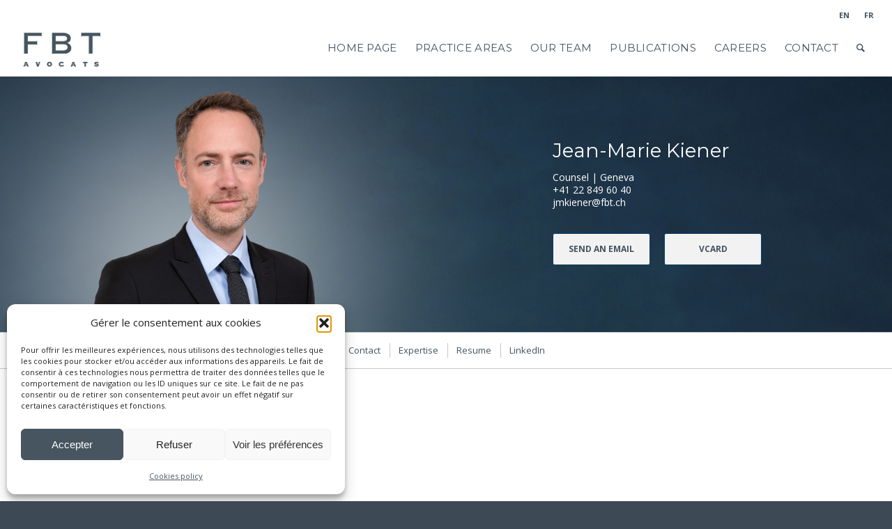

--- FILE ---
content_type: text/html; charset=utf-8
request_url: https://www.google.com/recaptcha/api2/anchor?ar=1&k=6Lf3Cr8UAAAAAACG9_M8jvXVXmueS4U8WcLIszsO&co=aHR0cHM6Ly93d3cuZmJ0LWF2b2NhdHMuY2g6NDQz&hl=en&type=image&v=PoyoqOPhxBO7pBk68S4YbpHZ&theme=light&size=normal&badge=bottomright&anchor-ms=20000&execute-ms=30000&cb=ir2op8ikr5w4
body_size: 49315
content:
<!DOCTYPE HTML><html dir="ltr" lang="en"><head><meta http-equiv="Content-Type" content="text/html; charset=UTF-8">
<meta http-equiv="X-UA-Compatible" content="IE=edge">
<title>reCAPTCHA</title>
<style type="text/css">
/* cyrillic-ext */
@font-face {
  font-family: 'Roboto';
  font-style: normal;
  font-weight: 400;
  font-stretch: 100%;
  src: url(//fonts.gstatic.com/s/roboto/v48/KFO7CnqEu92Fr1ME7kSn66aGLdTylUAMa3GUBHMdazTgWw.woff2) format('woff2');
  unicode-range: U+0460-052F, U+1C80-1C8A, U+20B4, U+2DE0-2DFF, U+A640-A69F, U+FE2E-FE2F;
}
/* cyrillic */
@font-face {
  font-family: 'Roboto';
  font-style: normal;
  font-weight: 400;
  font-stretch: 100%;
  src: url(//fonts.gstatic.com/s/roboto/v48/KFO7CnqEu92Fr1ME7kSn66aGLdTylUAMa3iUBHMdazTgWw.woff2) format('woff2');
  unicode-range: U+0301, U+0400-045F, U+0490-0491, U+04B0-04B1, U+2116;
}
/* greek-ext */
@font-face {
  font-family: 'Roboto';
  font-style: normal;
  font-weight: 400;
  font-stretch: 100%;
  src: url(//fonts.gstatic.com/s/roboto/v48/KFO7CnqEu92Fr1ME7kSn66aGLdTylUAMa3CUBHMdazTgWw.woff2) format('woff2');
  unicode-range: U+1F00-1FFF;
}
/* greek */
@font-face {
  font-family: 'Roboto';
  font-style: normal;
  font-weight: 400;
  font-stretch: 100%;
  src: url(//fonts.gstatic.com/s/roboto/v48/KFO7CnqEu92Fr1ME7kSn66aGLdTylUAMa3-UBHMdazTgWw.woff2) format('woff2');
  unicode-range: U+0370-0377, U+037A-037F, U+0384-038A, U+038C, U+038E-03A1, U+03A3-03FF;
}
/* math */
@font-face {
  font-family: 'Roboto';
  font-style: normal;
  font-weight: 400;
  font-stretch: 100%;
  src: url(//fonts.gstatic.com/s/roboto/v48/KFO7CnqEu92Fr1ME7kSn66aGLdTylUAMawCUBHMdazTgWw.woff2) format('woff2');
  unicode-range: U+0302-0303, U+0305, U+0307-0308, U+0310, U+0312, U+0315, U+031A, U+0326-0327, U+032C, U+032F-0330, U+0332-0333, U+0338, U+033A, U+0346, U+034D, U+0391-03A1, U+03A3-03A9, U+03B1-03C9, U+03D1, U+03D5-03D6, U+03F0-03F1, U+03F4-03F5, U+2016-2017, U+2034-2038, U+203C, U+2040, U+2043, U+2047, U+2050, U+2057, U+205F, U+2070-2071, U+2074-208E, U+2090-209C, U+20D0-20DC, U+20E1, U+20E5-20EF, U+2100-2112, U+2114-2115, U+2117-2121, U+2123-214F, U+2190, U+2192, U+2194-21AE, U+21B0-21E5, U+21F1-21F2, U+21F4-2211, U+2213-2214, U+2216-22FF, U+2308-230B, U+2310, U+2319, U+231C-2321, U+2336-237A, U+237C, U+2395, U+239B-23B7, U+23D0, U+23DC-23E1, U+2474-2475, U+25AF, U+25B3, U+25B7, U+25BD, U+25C1, U+25CA, U+25CC, U+25FB, U+266D-266F, U+27C0-27FF, U+2900-2AFF, U+2B0E-2B11, U+2B30-2B4C, U+2BFE, U+3030, U+FF5B, U+FF5D, U+1D400-1D7FF, U+1EE00-1EEFF;
}
/* symbols */
@font-face {
  font-family: 'Roboto';
  font-style: normal;
  font-weight: 400;
  font-stretch: 100%;
  src: url(//fonts.gstatic.com/s/roboto/v48/KFO7CnqEu92Fr1ME7kSn66aGLdTylUAMaxKUBHMdazTgWw.woff2) format('woff2');
  unicode-range: U+0001-000C, U+000E-001F, U+007F-009F, U+20DD-20E0, U+20E2-20E4, U+2150-218F, U+2190, U+2192, U+2194-2199, U+21AF, U+21E6-21F0, U+21F3, U+2218-2219, U+2299, U+22C4-22C6, U+2300-243F, U+2440-244A, U+2460-24FF, U+25A0-27BF, U+2800-28FF, U+2921-2922, U+2981, U+29BF, U+29EB, U+2B00-2BFF, U+4DC0-4DFF, U+FFF9-FFFB, U+10140-1018E, U+10190-1019C, U+101A0, U+101D0-101FD, U+102E0-102FB, U+10E60-10E7E, U+1D2C0-1D2D3, U+1D2E0-1D37F, U+1F000-1F0FF, U+1F100-1F1AD, U+1F1E6-1F1FF, U+1F30D-1F30F, U+1F315, U+1F31C, U+1F31E, U+1F320-1F32C, U+1F336, U+1F378, U+1F37D, U+1F382, U+1F393-1F39F, U+1F3A7-1F3A8, U+1F3AC-1F3AF, U+1F3C2, U+1F3C4-1F3C6, U+1F3CA-1F3CE, U+1F3D4-1F3E0, U+1F3ED, U+1F3F1-1F3F3, U+1F3F5-1F3F7, U+1F408, U+1F415, U+1F41F, U+1F426, U+1F43F, U+1F441-1F442, U+1F444, U+1F446-1F449, U+1F44C-1F44E, U+1F453, U+1F46A, U+1F47D, U+1F4A3, U+1F4B0, U+1F4B3, U+1F4B9, U+1F4BB, U+1F4BF, U+1F4C8-1F4CB, U+1F4D6, U+1F4DA, U+1F4DF, U+1F4E3-1F4E6, U+1F4EA-1F4ED, U+1F4F7, U+1F4F9-1F4FB, U+1F4FD-1F4FE, U+1F503, U+1F507-1F50B, U+1F50D, U+1F512-1F513, U+1F53E-1F54A, U+1F54F-1F5FA, U+1F610, U+1F650-1F67F, U+1F687, U+1F68D, U+1F691, U+1F694, U+1F698, U+1F6AD, U+1F6B2, U+1F6B9-1F6BA, U+1F6BC, U+1F6C6-1F6CF, U+1F6D3-1F6D7, U+1F6E0-1F6EA, U+1F6F0-1F6F3, U+1F6F7-1F6FC, U+1F700-1F7FF, U+1F800-1F80B, U+1F810-1F847, U+1F850-1F859, U+1F860-1F887, U+1F890-1F8AD, U+1F8B0-1F8BB, U+1F8C0-1F8C1, U+1F900-1F90B, U+1F93B, U+1F946, U+1F984, U+1F996, U+1F9E9, U+1FA00-1FA6F, U+1FA70-1FA7C, U+1FA80-1FA89, U+1FA8F-1FAC6, U+1FACE-1FADC, U+1FADF-1FAE9, U+1FAF0-1FAF8, U+1FB00-1FBFF;
}
/* vietnamese */
@font-face {
  font-family: 'Roboto';
  font-style: normal;
  font-weight: 400;
  font-stretch: 100%;
  src: url(//fonts.gstatic.com/s/roboto/v48/KFO7CnqEu92Fr1ME7kSn66aGLdTylUAMa3OUBHMdazTgWw.woff2) format('woff2');
  unicode-range: U+0102-0103, U+0110-0111, U+0128-0129, U+0168-0169, U+01A0-01A1, U+01AF-01B0, U+0300-0301, U+0303-0304, U+0308-0309, U+0323, U+0329, U+1EA0-1EF9, U+20AB;
}
/* latin-ext */
@font-face {
  font-family: 'Roboto';
  font-style: normal;
  font-weight: 400;
  font-stretch: 100%;
  src: url(//fonts.gstatic.com/s/roboto/v48/KFO7CnqEu92Fr1ME7kSn66aGLdTylUAMa3KUBHMdazTgWw.woff2) format('woff2');
  unicode-range: U+0100-02BA, U+02BD-02C5, U+02C7-02CC, U+02CE-02D7, U+02DD-02FF, U+0304, U+0308, U+0329, U+1D00-1DBF, U+1E00-1E9F, U+1EF2-1EFF, U+2020, U+20A0-20AB, U+20AD-20C0, U+2113, U+2C60-2C7F, U+A720-A7FF;
}
/* latin */
@font-face {
  font-family: 'Roboto';
  font-style: normal;
  font-weight: 400;
  font-stretch: 100%;
  src: url(//fonts.gstatic.com/s/roboto/v48/KFO7CnqEu92Fr1ME7kSn66aGLdTylUAMa3yUBHMdazQ.woff2) format('woff2');
  unicode-range: U+0000-00FF, U+0131, U+0152-0153, U+02BB-02BC, U+02C6, U+02DA, U+02DC, U+0304, U+0308, U+0329, U+2000-206F, U+20AC, U+2122, U+2191, U+2193, U+2212, U+2215, U+FEFF, U+FFFD;
}
/* cyrillic-ext */
@font-face {
  font-family: 'Roboto';
  font-style: normal;
  font-weight: 500;
  font-stretch: 100%;
  src: url(//fonts.gstatic.com/s/roboto/v48/KFO7CnqEu92Fr1ME7kSn66aGLdTylUAMa3GUBHMdazTgWw.woff2) format('woff2');
  unicode-range: U+0460-052F, U+1C80-1C8A, U+20B4, U+2DE0-2DFF, U+A640-A69F, U+FE2E-FE2F;
}
/* cyrillic */
@font-face {
  font-family: 'Roboto';
  font-style: normal;
  font-weight: 500;
  font-stretch: 100%;
  src: url(//fonts.gstatic.com/s/roboto/v48/KFO7CnqEu92Fr1ME7kSn66aGLdTylUAMa3iUBHMdazTgWw.woff2) format('woff2');
  unicode-range: U+0301, U+0400-045F, U+0490-0491, U+04B0-04B1, U+2116;
}
/* greek-ext */
@font-face {
  font-family: 'Roboto';
  font-style: normal;
  font-weight: 500;
  font-stretch: 100%;
  src: url(//fonts.gstatic.com/s/roboto/v48/KFO7CnqEu92Fr1ME7kSn66aGLdTylUAMa3CUBHMdazTgWw.woff2) format('woff2');
  unicode-range: U+1F00-1FFF;
}
/* greek */
@font-face {
  font-family: 'Roboto';
  font-style: normal;
  font-weight: 500;
  font-stretch: 100%;
  src: url(//fonts.gstatic.com/s/roboto/v48/KFO7CnqEu92Fr1ME7kSn66aGLdTylUAMa3-UBHMdazTgWw.woff2) format('woff2');
  unicode-range: U+0370-0377, U+037A-037F, U+0384-038A, U+038C, U+038E-03A1, U+03A3-03FF;
}
/* math */
@font-face {
  font-family: 'Roboto';
  font-style: normal;
  font-weight: 500;
  font-stretch: 100%;
  src: url(//fonts.gstatic.com/s/roboto/v48/KFO7CnqEu92Fr1ME7kSn66aGLdTylUAMawCUBHMdazTgWw.woff2) format('woff2');
  unicode-range: U+0302-0303, U+0305, U+0307-0308, U+0310, U+0312, U+0315, U+031A, U+0326-0327, U+032C, U+032F-0330, U+0332-0333, U+0338, U+033A, U+0346, U+034D, U+0391-03A1, U+03A3-03A9, U+03B1-03C9, U+03D1, U+03D5-03D6, U+03F0-03F1, U+03F4-03F5, U+2016-2017, U+2034-2038, U+203C, U+2040, U+2043, U+2047, U+2050, U+2057, U+205F, U+2070-2071, U+2074-208E, U+2090-209C, U+20D0-20DC, U+20E1, U+20E5-20EF, U+2100-2112, U+2114-2115, U+2117-2121, U+2123-214F, U+2190, U+2192, U+2194-21AE, U+21B0-21E5, U+21F1-21F2, U+21F4-2211, U+2213-2214, U+2216-22FF, U+2308-230B, U+2310, U+2319, U+231C-2321, U+2336-237A, U+237C, U+2395, U+239B-23B7, U+23D0, U+23DC-23E1, U+2474-2475, U+25AF, U+25B3, U+25B7, U+25BD, U+25C1, U+25CA, U+25CC, U+25FB, U+266D-266F, U+27C0-27FF, U+2900-2AFF, U+2B0E-2B11, U+2B30-2B4C, U+2BFE, U+3030, U+FF5B, U+FF5D, U+1D400-1D7FF, U+1EE00-1EEFF;
}
/* symbols */
@font-face {
  font-family: 'Roboto';
  font-style: normal;
  font-weight: 500;
  font-stretch: 100%;
  src: url(//fonts.gstatic.com/s/roboto/v48/KFO7CnqEu92Fr1ME7kSn66aGLdTylUAMaxKUBHMdazTgWw.woff2) format('woff2');
  unicode-range: U+0001-000C, U+000E-001F, U+007F-009F, U+20DD-20E0, U+20E2-20E4, U+2150-218F, U+2190, U+2192, U+2194-2199, U+21AF, U+21E6-21F0, U+21F3, U+2218-2219, U+2299, U+22C4-22C6, U+2300-243F, U+2440-244A, U+2460-24FF, U+25A0-27BF, U+2800-28FF, U+2921-2922, U+2981, U+29BF, U+29EB, U+2B00-2BFF, U+4DC0-4DFF, U+FFF9-FFFB, U+10140-1018E, U+10190-1019C, U+101A0, U+101D0-101FD, U+102E0-102FB, U+10E60-10E7E, U+1D2C0-1D2D3, U+1D2E0-1D37F, U+1F000-1F0FF, U+1F100-1F1AD, U+1F1E6-1F1FF, U+1F30D-1F30F, U+1F315, U+1F31C, U+1F31E, U+1F320-1F32C, U+1F336, U+1F378, U+1F37D, U+1F382, U+1F393-1F39F, U+1F3A7-1F3A8, U+1F3AC-1F3AF, U+1F3C2, U+1F3C4-1F3C6, U+1F3CA-1F3CE, U+1F3D4-1F3E0, U+1F3ED, U+1F3F1-1F3F3, U+1F3F5-1F3F7, U+1F408, U+1F415, U+1F41F, U+1F426, U+1F43F, U+1F441-1F442, U+1F444, U+1F446-1F449, U+1F44C-1F44E, U+1F453, U+1F46A, U+1F47D, U+1F4A3, U+1F4B0, U+1F4B3, U+1F4B9, U+1F4BB, U+1F4BF, U+1F4C8-1F4CB, U+1F4D6, U+1F4DA, U+1F4DF, U+1F4E3-1F4E6, U+1F4EA-1F4ED, U+1F4F7, U+1F4F9-1F4FB, U+1F4FD-1F4FE, U+1F503, U+1F507-1F50B, U+1F50D, U+1F512-1F513, U+1F53E-1F54A, U+1F54F-1F5FA, U+1F610, U+1F650-1F67F, U+1F687, U+1F68D, U+1F691, U+1F694, U+1F698, U+1F6AD, U+1F6B2, U+1F6B9-1F6BA, U+1F6BC, U+1F6C6-1F6CF, U+1F6D3-1F6D7, U+1F6E0-1F6EA, U+1F6F0-1F6F3, U+1F6F7-1F6FC, U+1F700-1F7FF, U+1F800-1F80B, U+1F810-1F847, U+1F850-1F859, U+1F860-1F887, U+1F890-1F8AD, U+1F8B0-1F8BB, U+1F8C0-1F8C1, U+1F900-1F90B, U+1F93B, U+1F946, U+1F984, U+1F996, U+1F9E9, U+1FA00-1FA6F, U+1FA70-1FA7C, U+1FA80-1FA89, U+1FA8F-1FAC6, U+1FACE-1FADC, U+1FADF-1FAE9, U+1FAF0-1FAF8, U+1FB00-1FBFF;
}
/* vietnamese */
@font-face {
  font-family: 'Roboto';
  font-style: normal;
  font-weight: 500;
  font-stretch: 100%;
  src: url(//fonts.gstatic.com/s/roboto/v48/KFO7CnqEu92Fr1ME7kSn66aGLdTylUAMa3OUBHMdazTgWw.woff2) format('woff2');
  unicode-range: U+0102-0103, U+0110-0111, U+0128-0129, U+0168-0169, U+01A0-01A1, U+01AF-01B0, U+0300-0301, U+0303-0304, U+0308-0309, U+0323, U+0329, U+1EA0-1EF9, U+20AB;
}
/* latin-ext */
@font-face {
  font-family: 'Roboto';
  font-style: normal;
  font-weight: 500;
  font-stretch: 100%;
  src: url(//fonts.gstatic.com/s/roboto/v48/KFO7CnqEu92Fr1ME7kSn66aGLdTylUAMa3KUBHMdazTgWw.woff2) format('woff2');
  unicode-range: U+0100-02BA, U+02BD-02C5, U+02C7-02CC, U+02CE-02D7, U+02DD-02FF, U+0304, U+0308, U+0329, U+1D00-1DBF, U+1E00-1E9F, U+1EF2-1EFF, U+2020, U+20A0-20AB, U+20AD-20C0, U+2113, U+2C60-2C7F, U+A720-A7FF;
}
/* latin */
@font-face {
  font-family: 'Roboto';
  font-style: normal;
  font-weight: 500;
  font-stretch: 100%;
  src: url(//fonts.gstatic.com/s/roboto/v48/KFO7CnqEu92Fr1ME7kSn66aGLdTylUAMa3yUBHMdazQ.woff2) format('woff2');
  unicode-range: U+0000-00FF, U+0131, U+0152-0153, U+02BB-02BC, U+02C6, U+02DA, U+02DC, U+0304, U+0308, U+0329, U+2000-206F, U+20AC, U+2122, U+2191, U+2193, U+2212, U+2215, U+FEFF, U+FFFD;
}
/* cyrillic-ext */
@font-face {
  font-family: 'Roboto';
  font-style: normal;
  font-weight: 900;
  font-stretch: 100%;
  src: url(//fonts.gstatic.com/s/roboto/v48/KFO7CnqEu92Fr1ME7kSn66aGLdTylUAMa3GUBHMdazTgWw.woff2) format('woff2');
  unicode-range: U+0460-052F, U+1C80-1C8A, U+20B4, U+2DE0-2DFF, U+A640-A69F, U+FE2E-FE2F;
}
/* cyrillic */
@font-face {
  font-family: 'Roboto';
  font-style: normal;
  font-weight: 900;
  font-stretch: 100%;
  src: url(//fonts.gstatic.com/s/roboto/v48/KFO7CnqEu92Fr1ME7kSn66aGLdTylUAMa3iUBHMdazTgWw.woff2) format('woff2');
  unicode-range: U+0301, U+0400-045F, U+0490-0491, U+04B0-04B1, U+2116;
}
/* greek-ext */
@font-face {
  font-family: 'Roboto';
  font-style: normal;
  font-weight: 900;
  font-stretch: 100%;
  src: url(//fonts.gstatic.com/s/roboto/v48/KFO7CnqEu92Fr1ME7kSn66aGLdTylUAMa3CUBHMdazTgWw.woff2) format('woff2');
  unicode-range: U+1F00-1FFF;
}
/* greek */
@font-face {
  font-family: 'Roboto';
  font-style: normal;
  font-weight: 900;
  font-stretch: 100%;
  src: url(//fonts.gstatic.com/s/roboto/v48/KFO7CnqEu92Fr1ME7kSn66aGLdTylUAMa3-UBHMdazTgWw.woff2) format('woff2');
  unicode-range: U+0370-0377, U+037A-037F, U+0384-038A, U+038C, U+038E-03A1, U+03A3-03FF;
}
/* math */
@font-face {
  font-family: 'Roboto';
  font-style: normal;
  font-weight: 900;
  font-stretch: 100%;
  src: url(//fonts.gstatic.com/s/roboto/v48/KFO7CnqEu92Fr1ME7kSn66aGLdTylUAMawCUBHMdazTgWw.woff2) format('woff2');
  unicode-range: U+0302-0303, U+0305, U+0307-0308, U+0310, U+0312, U+0315, U+031A, U+0326-0327, U+032C, U+032F-0330, U+0332-0333, U+0338, U+033A, U+0346, U+034D, U+0391-03A1, U+03A3-03A9, U+03B1-03C9, U+03D1, U+03D5-03D6, U+03F0-03F1, U+03F4-03F5, U+2016-2017, U+2034-2038, U+203C, U+2040, U+2043, U+2047, U+2050, U+2057, U+205F, U+2070-2071, U+2074-208E, U+2090-209C, U+20D0-20DC, U+20E1, U+20E5-20EF, U+2100-2112, U+2114-2115, U+2117-2121, U+2123-214F, U+2190, U+2192, U+2194-21AE, U+21B0-21E5, U+21F1-21F2, U+21F4-2211, U+2213-2214, U+2216-22FF, U+2308-230B, U+2310, U+2319, U+231C-2321, U+2336-237A, U+237C, U+2395, U+239B-23B7, U+23D0, U+23DC-23E1, U+2474-2475, U+25AF, U+25B3, U+25B7, U+25BD, U+25C1, U+25CA, U+25CC, U+25FB, U+266D-266F, U+27C0-27FF, U+2900-2AFF, U+2B0E-2B11, U+2B30-2B4C, U+2BFE, U+3030, U+FF5B, U+FF5D, U+1D400-1D7FF, U+1EE00-1EEFF;
}
/* symbols */
@font-face {
  font-family: 'Roboto';
  font-style: normal;
  font-weight: 900;
  font-stretch: 100%;
  src: url(//fonts.gstatic.com/s/roboto/v48/KFO7CnqEu92Fr1ME7kSn66aGLdTylUAMaxKUBHMdazTgWw.woff2) format('woff2');
  unicode-range: U+0001-000C, U+000E-001F, U+007F-009F, U+20DD-20E0, U+20E2-20E4, U+2150-218F, U+2190, U+2192, U+2194-2199, U+21AF, U+21E6-21F0, U+21F3, U+2218-2219, U+2299, U+22C4-22C6, U+2300-243F, U+2440-244A, U+2460-24FF, U+25A0-27BF, U+2800-28FF, U+2921-2922, U+2981, U+29BF, U+29EB, U+2B00-2BFF, U+4DC0-4DFF, U+FFF9-FFFB, U+10140-1018E, U+10190-1019C, U+101A0, U+101D0-101FD, U+102E0-102FB, U+10E60-10E7E, U+1D2C0-1D2D3, U+1D2E0-1D37F, U+1F000-1F0FF, U+1F100-1F1AD, U+1F1E6-1F1FF, U+1F30D-1F30F, U+1F315, U+1F31C, U+1F31E, U+1F320-1F32C, U+1F336, U+1F378, U+1F37D, U+1F382, U+1F393-1F39F, U+1F3A7-1F3A8, U+1F3AC-1F3AF, U+1F3C2, U+1F3C4-1F3C6, U+1F3CA-1F3CE, U+1F3D4-1F3E0, U+1F3ED, U+1F3F1-1F3F3, U+1F3F5-1F3F7, U+1F408, U+1F415, U+1F41F, U+1F426, U+1F43F, U+1F441-1F442, U+1F444, U+1F446-1F449, U+1F44C-1F44E, U+1F453, U+1F46A, U+1F47D, U+1F4A3, U+1F4B0, U+1F4B3, U+1F4B9, U+1F4BB, U+1F4BF, U+1F4C8-1F4CB, U+1F4D6, U+1F4DA, U+1F4DF, U+1F4E3-1F4E6, U+1F4EA-1F4ED, U+1F4F7, U+1F4F9-1F4FB, U+1F4FD-1F4FE, U+1F503, U+1F507-1F50B, U+1F50D, U+1F512-1F513, U+1F53E-1F54A, U+1F54F-1F5FA, U+1F610, U+1F650-1F67F, U+1F687, U+1F68D, U+1F691, U+1F694, U+1F698, U+1F6AD, U+1F6B2, U+1F6B9-1F6BA, U+1F6BC, U+1F6C6-1F6CF, U+1F6D3-1F6D7, U+1F6E0-1F6EA, U+1F6F0-1F6F3, U+1F6F7-1F6FC, U+1F700-1F7FF, U+1F800-1F80B, U+1F810-1F847, U+1F850-1F859, U+1F860-1F887, U+1F890-1F8AD, U+1F8B0-1F8BB, U+1F8C0-1F8C1, U+1F900-1F90B, U+1F93B, U+1F946, U+1F984, U+1F996, U+1F9E9, U+1FA00-1FA6F, U+1FA70-1FA7C, U+1FA80-1FA89, U+1FA8F-1FAC6, U+1FACE-1FADC, U+1FADF-1FAE9, U+1FAF0-1FAF8, U+1FB00-1FBFF;
}
/* vietnamese */
@font-face {
  font-family: 'Roboto';
  font-style: normal;
  font-weight: 900;
  font-stretch: 100%;
  src: url(//fonts.gstatic.com/s/roboto/v48/KFO7CnqEu92Fr1ME7kSn66aGLdTylUAMa3OUBHMdazTgWw.woff2) format('woff2');
  unicode-range: U+0102-0103, U+0110-0111, U+0128-0129, U+0168-0169, U+01A0-01A1, U+01AF-01B0, U+0300-0301, U+0303-0304, U+0308-0309, U+0323, U+0329, U+1EA0-1EF9, U+20AB;
}
/* latin-ext */
@font-face {
  font-family: 'Roboto';
  font-style: normal;
  font-weight: 900;
  font-stretch: 100%;
  src: url(//fonts.gstatic.com/s/roboto/v48/KFO7CnqEu92Fr1ME7kSn66aGLdTylUAMa3KUBHMdazTgWw.woff2) format('woff2');
  unicode-range: U+0100-02BA, U+02BD-02C5, U+02C7-02CC, U+02CE-02D7, U+02DD-02FF, U+0304, U+0308, U+0329, U+1D00-1DBF, U+1E00-1E9F, U+1EF2-1EFF, U+2020, U+20A0-20AB, U+20AD-20C0, U+2113, U+2C60-2C7F, U+A720-A7FF;
}
/* latin */
@font-face {
  font-family: 'Roboto';
  font-style: normal;
  font-weight: 900;
  font-stretch: 100%;
  src: url(//fonts.gstatic.com/s/roboto/v48/KFO7CnqEu92Fr1ME7kSn66aGLdTylUAMa3yUBHMdazQ.woff2) format('woff2');
  unicode-range: U+0000-00FF, U+0131, U+0152-0153, U+02BB-02BC, U+02C6, U+02DA, U+02DC, U+0304, U+0308, U+0329, U+2000-206F, U+20AC, U+2122, U+2191, U+2193, U+2212, U+2215, U+FEFF, U+FFFD;
}

</style>
<link rel="stylesheet" type="text/css" href="https://www.gstatic.com/recaptcha/releases/PoyoqOPhxBO7pBk68S4YbpHZ/styles__ltr.css">
<script nonce="2OwLwDYCohkk6w7TKG39JQ" type="text/javascript">window['__recaptcha_api'] = 'https://www.google.com/recaptcha/api2/';</script>
<script type="text/javascript" src="https://www.gstatic.com/recaptcha/releases/PoyoqOPhxBO7pBk68S4YbpHZ/recaptcha__en.js" nonce="2OwLwDYCohkk6w7TKG39JQ">
      
    </script></head>
<body><div id="rc-anchor-alert" class="rc-anchor-alert"></div>
<input type="hidden" id="recaptcha-token" value="[base64]">
<script type="text/javascript" nonce="2OwLwDYCohkk6w7TKG39JQ">
      recaptcha.anchor.Main.init("[\x22ainput\x22,[\x22bgdata\x22,\x22\x22,\[base64]/[base64]/[base64]/KE4oMTI0LHYsdi5HKSxMWihsLHYpKTpOKDEyNCx2LGwpLFYpLHYpLFQpKSxGKDE3MSx2KX0scjc9ZnVuY3Rpb24obCl7cmV0dXJuIGx9LEM9ZnVuY3Rpb24obCxWLHYpe04odixsLFYpLFZbYWtdPTI3OTZ9LG49ZnVuY3Rpb24obCxWKXtWLlg9KChWLlg/[base64]/[base64]/[base64]/[base64]/[base64]/[base64]/[base64]/[base64]/[base64]/[base64]/[base64]\\u003d\x22,\[base64]\x22,\x22w4/ChhXDuFIXMsO/wrdfVsO/w6DDtMKpwqttAX0DwobCrsOWbih2VjHCrQQfY8OgYcKcKWJ5w7rDszvDqcK4fcOhSsKnNcOyWsKMJ8OjwodJwpxbIADDgCYZKGnDswHDvgE3wp8uASJXRTU9JRfCvsKxesOPCsKSw7bDoS/CmCbDrMOKwr7DvWxEw4XCkcO7w4QKJMKeZsOBwp/CoDzCnh7DhD8sZMK1YGXDnQ5/OsKYw6kSw49YecK6UTIgw5rClRF1bwo3w4PDhsK/Hy/[base64]/DkcOJw6rDgMKTwrQEwq9ew4pfSsO9wrYnwqLDmMKdw5Imw7XCpcKXUsOpb8OtJMOQKjkuwpgHw7V1LcOBwosCXBvDjMKBFMKOaTLCv8O8wpzDggrCrcK4w58pwoo0wqI4w4bCsxArPsKpT0diDsKxw7xqESY/woPCizXCoyVBw4bDsFfDvVjCqFNVw4cBwrzDs2tvNm7DtEfCgcK5w4txw6NlLMK0w5TDl3DDr8ONwo9hw73Dk8Orw4vCnj7DvsKJw68ERcOKVjPCo8OEw4dnYm9jw5gLaMObwp7CqEzDq8OMw5PCtizCpMO0UWjDsWDChQXCqxpnPsKJacKKSsKUXMK/w7J0QsKMT1FuwrxCI8KOw73DsAkMOEtheWQWw5TDsMKNw5YueMOmBA8aVBxgcsKOM0tSJT9dBSlrwpQ+f8Odw7cgwoHCn8ONwqx0dT5FNcKOw5h1wqnDj8O2TcONecOlw5/CrMKdP1gIwrPCp8KCKsKad8KqwoLCmMOaw4pXSWswSMOIRRtXBUQjw5bCsMKreHZTVnN3C8K9wpxww6l8w5YTwpw/w6PCvFAqBcOsw44dVMOOwoXDmAI4w7/Dl3jCl8Kmd0rCjMO6VTglw5Ruw51Cw5paV8KCVcOnK3rClcO5H8KsdTIVesOBwrY5w7hxL8OsV2opwpXCsnwyCcKJPEvDmnXDsMKdw7nCqkNdbMKgNcK9KDbDrcOSPQXClcObX2HCn8KNSVjDmMKcKw3CrBfDlzvCnQvDnUvDrCEhwoPCmMO/RcKBw5AjwoRSwrLCvMKBMntJISZjwoPDhMKgw4YcwobCgFjCgBESKFrCisKmXgDDt8KsFlzDu8KXa0vDkQfDnsOWBRvCrRnDpMKawpdufMOlPE9pw7RdwovCjcK8w5x2Czsmw6HDrsKlCcOVwprDmMOcw7t3wrgVLRRiIh/DjsKsLT/DqsO1wrPCq1vCiRLCoMKBDcK4wpZzwoPCkVpNIggsw7rChRjDhsKqw5bCpEYKwps/w7loQsOiwrjDgsODFcK1wrl/w6tQw7UnfGNmNhzCln/DsXHCt8OdGMKFXgMiw4lDbcOAcA90w47DgMKjbHDCt8K5Mkt+YsOMf8OjMmLDgkVOw4NHCl7DsQEmTmLCi8K3EsO0wpzCmGMpw7Mcw7M5wpPDghUkwqrDvsO/w45iwrnDssKYwqAjYMO0wrDDjgkvSsKEHsOOLSU1w5hyWyXDq8KrfcKgw7lLUsK7bU/DuXjCncKQwrfCs8KVwpVMBsKNf8Krwr7DhMKMw6xsw7DDoxjCk8KJwokXZnpgPRYswqfCjMK+VcORB8KWZgTCtRTCnsK+w7gnwr4uNMOZSDtvw73CusOwcVgAchrClMKjIE/[base64]/DkMORByFZw4DDqRIRfRfCjcKGwrzCi8O7w5vDisKpw6LDmsOnwrkLbSvCmcK/NmcEMsO4w6giw5jDhMObw57Dm0zCjsKIwqvCpsKNwrlefcOHB2DDn8KOXsKkHsO9w77DoElpw4sPw4AZSsKQVArDtcKow7PDonrDrcOMwozCsMO/[base64]/DrcOqSl8jUQNXwr3Dk2x3JCIYwp9nC8OxwoAjbsKHwrg3w7ogc8OlwoLDl2kzwqHDhlDDnMOwTm/[base64]/DpRnCkF1REHtnwoLDonbCpMOgMxfDh8K4bMK1YcK+V0nCoMKIwpHDk8KgLDzCqmjCr18qw6jCs8KUw6XCm8K/wodpQx/Do8KNwrZoFcO9w6HDjwbDr8OnwpzDr0dxVsOPwq41EMK6wqDCgXtpOnrDkWsGw5nDsMKWw7oBdy/CnF4lw6DCtUpaBEzDpTpwVcK2w7pHJcKARRJfw63CscKAw6PDi8OAw4PDgyjCisO/[base64]/Ciig0wpRaPcOCbMKGTcKrQ8O0Y23CnMO1wqoHcRvDhzY/[base64]/CssORIgEdw5w6w7A4TcOhwqAYb8KHwp3Do2jCtEoxQsKPw73CknxPw5vCiHp+w6xLw68Sw4UjNXnDihrCmWbDpsOIa8OXDsK9w4/DisKWwr8rw5XCtcK5FcO1w4Ffw5gOdjUXfToRwrfCuMKoDSzDlMKff8KOCsOcBXXCnMOWwpzDr3cTdCLDhsKlUcOKw5N8Qi/Ct3lhwofCphPCjXzDlMO2EsOTanbDnCDDvTHDqsODwozCgcO2wo7Crg02wo/DosKxJMOdw4N1WsKmfsKfw7oEDMK9wqF5dcKow7TCiDsoPB/[base64]/wpQ+YybDlMKNKMOawpnChRQCwr1nC2vCjCTCkAkeeMOQaQbDnhvCkVHDscKDXsK8NWTDtMOPGwoXaMKVX1fCscK+ZMOPQcOKwqVORCnDqsKlXcOuGcOkw7fDrMKAwoPCqXXDhlJGDMOHRnPDmMOzwoYiwrXChcKGworCkgg5w6YQw7rCqVnDpypVGXddOsOVw5rDvcO/BcOLTsO3V8O4QAlyfQBFL8K3wqdrcWLDicKDwqPCtFkYw6jDqH0MK8KEaSrDlcOaw6XDuMOiEyttEsOKUUDCrUkbw5nChsOJBcOyw43DoyfCpRLCpU/DvRvCuMKnw6bCoMKTw6MuwqDDgXbDiMKkfyFxw6clwrnDvcOkwoPCmMOdwoVVwprDsMK6dBbCvW/CnnJADcK3csOpB25eGRLDiXUPw7h3wo7Cr1FIwqkWw5YgLgrDrMKzwqvDnMOUa8OEIMOWakPCtg3Ck2/DsMOSCHLCmMOFCXU2w4bCu2bCqMO2wpXDih/[base64]/DhsKwTUXDswBHJsOYwqjCh1PCpsK4wr96BwTCjMOpw5nDgwEVwqXDv0bDncK7w7DClBvCh1LDusKdw7lLLcO0J8Kmw6ZiZ1DCvkkwScOLwp40wrvDq1HDiAfDj8KPwpvDmWjCtsK+wpLDqcKwECVRJsOewp/[base64]/[base64]/CkGXCgMKiLBTDhQrCnsKKWX/Cmwc4X8Kkw5fDpyBvL1DCpcKqwqcNbgxvwoLCigXCkXJPKgY1w5fCqVoNSGcZKjzCvEdEw6PDgVTDmxDDs8K/wqDDqmY+w6hgUcOzw5LDk8KewpfDvG8Iw7VSw7vDmMKZBWpcw5fDuMOowrLDhATCrsO4MAxxwpx5Qy0Uw4nDpD8Aw6BEw7AqRcKnXUcgw7J6JcOYwrAjMMKwwrjDkcKEwpE8w7LCpMOla8Kyw5zDmcO2HcOLXMKbw7sXwpfDpyBKDQjDkBMUOz/[base64]/[base64]/Dm8O0w5HChsKFJwIuwq5Dw58NPMOkUcK0w7/CiMObwpfCiMKKw44IeGLCnllGd2Yfw4knFcKLw40IwqVcwqDCo8KxVsKbWwLCsl/CmUTCgMOqOlpPw7/Dt8O7CnzCo1ICwovDq8KBwrrDp38owpQCXEbCu8OvwrddwoFCwpczwoHCgjTCvsOkRSjDk2YrRzvDmcOEwqrCjsKUQwhnw7zDisKuwqZOw6lAw75/[base64]/[base64]/DlijCuDQpfABoGXPChxnDlifDkQFmHsOJwqJRw6bDjV3CjcKkwqTDrMKoPnvCosKawp4bwqvCjsKrwocLd8Kmf8O3wrzDo8OBwpp8wokpAsK2woXCosOaB8Kjw50YPMKHw4ReaT3DsTLDl8OVTMOMacOcwpDDth8bfsKpS8O/woFnw50Rw4l/[base64]/w4sZwr/CiXhkDsKDw54ww7kKwo3CqkASNiLCj8OrEwMsw4vCosO8w4HClDXDgcKGL0YhOVAgwoR+wpzDqDPCiGsmwpRHVm7CocKpccKsV8O/wqbDkcK7wqvCsCPCg0s5w7nDjsKXwoZVRcKsM27Ch8OeXxrDlQ5Iw7h6wrAuCyPClnE4w4bCscK1w7Bxw795wrzCo1oyd8OQwpt/wrZSwqsuKB3Cil3DlhZAw6PCpsKIw4/CjEQmwqNADwPDtjXDisKrfMO0wr7DkzPCucOJwr4jwroZw45XDnbCilUvbMO7w4oCVmPDk8KUwqhAw5gMFcK3dMKvMSdzwq5Dw51Wwrksw7RSw5JgwpvDs8KOTcKyXsOWwodCR8KiUcKkwrR7wpXDh8OTw5nDtn/DssK5Uy0ccsKWwqDDmMOGBMOdwrPClUFww6EJw7VpwobDv3LDjMOJZcOUbMK/a8OzJMOLDsKlw4jCrXHDmMKcw4HCtBbDrRPDuBTDhzPCpMOFwpFxScOrHsKffcKxwohcwrxzw4Apwpthw5hYw5kyAicfLcKCwpgrw7jCgxIyAAw+w7PCqmQPw7Qnw7hNwqbCs8Okw43CiCNpw5NMPcKtN8KlEsKKP8O/QRjCglF3KTlCwpfCicOpZcOeGgjDk8KIY8OTw4ROwrPCnl/CusOhwr/ClB3Cr8KUwqHDiX/DlWbCq8Omw7XDqcKmFsORP8K+w75pGsKSwpgtw7LCicKeScOKw4LDokJxwq7DhRAQwoNXw7zCilIPwq3DqsKRw54GNMKHR8O/XgLCpABOZm8rGMOHTMK8w7U1Lk/Dkk3CjHXDtcOWwovDlgomwpzDn1/[base64]/DhF/DiRppwodpw6rCoUMcIA9AQcO5WDlWw5fDiHPCgsKtw6t2wq3CgcOdw6XClcKKw68gwozDt0taw6PDnsK/w67CocKpw5TCsRVUwrNOw4fDmsO4wpbDll3CocO/w7tCND0TBWvDo3BIT0nDthfDlztFd8KEwpzDsnHCrW5FPMK5w6hNDMOeEyjCvMKewqkicsOrBinDssOzwq/Dr8KPwqnCrw3Dm0g2bVIawqPDnsO6ScKWbVRFc8Olw7Nlw5/CsMOMwo7DpcKmwp/Dg8KuDljCmXkBwrBSw6PDmcKaQi3CrzpUwpspw4DDisOJw5TCgm06worCjAwkwqFpVUnDj8Kjw4HCvsOXDBx0W3FLwqfCgsOgCFPDvR1ww7fCpWlZw7HDtsO7Ok/[base64]/Ch8Kow4rCrk/CnV3ChsOfaMKLPkk3w5/Cn8Klwog1S0l3wrXCu1nCgcOSbsKLwrtlfBTDkBzCt19NwpsTNBNkwrlcw6/Du8KrPGrCsH/CmsOAYSrDmCLDpsO6wrx4wo7Dq8OLKnvDshE3MHrDtMOnwr3DgsO1wpNHZsOSa8KMw51CKx4JVcOYwrQZw55gM2sLCitJesO4w4xFSw8UZyzCp8O5O8ODwojDlWHDmcK/QWfCtBHCjHRTW8OHw5onw6XCisKjwoR5w4BQwrQwE0QJLmQVC3TCtMK0SsKqQmkWU8O8woUdYMOxw4NMU8KUJwxbwpcYB8Oew5LCh8OATAlywpJOw4XCuD/CucKFw7lmBB7CtsKLw63CsTR1JMKRw7DDpk7DicKgw7Inw4x2YFXCo8Kgw5jDhFbCo8K1DcOzKQ9TwojCpCwcfyI7wo1ewo/CmsOXwoLCv8OBwrPDtErClcKAw5Ahw6lUw6hXGsKbw4/ConPCuhbClh5CH8KlDsKqJCsgw4IUfcOjwoQ2wql5dcKZw5sTw6daQ8OIw4lTO8OYTMObw5kWwrAaMcO/wptldRdxdyNbw4k6eBvDp1FdwobDrl3DocKqfw7CuMOUwo7DnMOPwp0owpp6Cm04GAlVJ8OAw48IRAYuwpReYsKCwqrDoMOQVhvDjcKHw5R9cl3CuhluwopzwoAdEcOdwqPCsxExRsOYw6o0wr/DkCXCucOxP8KAN8KGLmrDuRDCgsOVw63CnA0eRsOXw4XCrMOOE2/[base64]/CtcORccOgw6bDlcKRUsKYwq7CmxwpZMOmwpBOwqs2Ri7Dk3DCp8OLwoDCgsKOw6rDoANWw7/CoDxrw4tiVGlQM8KZMcKPEsORwqnCnMK4wrHCo8KDLkASw49ZEsOwwqvCvVUUa8OJQ8OLXMO6wo3CvsOrw6/Crzk1SMKqa8KlRmwswozCicOTBsKfTMKKZW08w67Cvy0qIBc/wqvCkTPDpcKtwpHDhHHCvcO/fQXCrsKuMMKVwrbDsnhiRcOnB8OZfsO7PsO8w6PCkn/CusKXcFUAwqNLL8OADX8zD8K3FcOXw4HDi8Kfw7/CtcOMCMKmXT5Dw4jDncKQw6pAwr/DoSjCrsOWwoLCpXXCkRTDpnAaw7vDtWVsw5zClz7DsERCwqPDkUfDgsO+VX7CnsKmwqQuKMOzIT0QWMKRwrQ/w4jDisKrwoLCoTcFNcOUw6/DnMKbwohiwr1rdMKDcEfDg07DkMKFwr/ClcKnwpZ3wpHDjFbCuAzCpsKuwoNlaUlkLFrDjF7DmAbCo8KJw5rDl8ODLsOsaMOVwrsiLcKyw5dqw6V7wpxAwps0D8Ktwp3CrjvCh8KWTGYZIsK7wo/[base64]/CiMO+ZMKjwpPCq8Otw5olRhvDncKMf8KSw6p0EcOFw6ocwrXCvMKlJcOBw7VVwqwiecOZKWvCj8Ocw5Jow4LChcOpw7HChsOrTgDDusKHFy3Cl2jDtWDCpsKrw5E8RMO+C0NNDFRWfUpuw63Ct3MXwrLDlWrDscOfwpodw4vClW8uIwvDjEUmMW/CnzNxw7oKGDnCncO7w6jCsy5Twrd+w7rDusOdwprCrVjDt8Orwp0BwrjChsO8aMKCdC4Dw5gvN8KWV8KzEQtufsOrwpHChhvDqltawopLFMOYw53CnsOXwr9bYMOtw4fChXTCu1ovcHQxw5p/PUPCr8KSw7RMdhhVYgspwoQXw4VFJMO3LDllw6Eaw7koSxrDlMO/[base64]/[base64]/CjT/DmhXChsOsByJ0wrdDwq7DrMKnw6zDo0LCp8Ohw4jCqMO/YgnCtCLDuMOOGcK5csOsV8KpZ8Kow43DtsOEw6AffUTDrwXCisOrd8Khw6LCk8OpHWcDXsODw4lZVS0jwoJpKi3CmcKhFcKOwoRQV8K4w7hvw7XDqcKLw7/[base64]/[base64]/KgtUw6g/woDDisOGw6dqKUDDt8OjM8K6I8KbNjkBVS5NE8Orw4UIOhbCiMKtc8K0ZsKrwqPCpcOWwqtoHMKTBcOFGURkTsKNf8KxGcKkw603EcOCwqvDv8OzZXXDkW/CtsKPFsKQwoscw7HCiMONw6XCocKXNm/DvsOWNXPDmMKYw5nCi8KDRVXCvMK0aMO5wrUjw7nClMKbVl/ChHd8XMK1wqvCjCLCp0p3ai3DrsOzSVnClmbCh8OHNjF4NGbDu1jCscK2eRrDmXzDtMKgTsKFwoMNw5DDpMKPwpd+w4nCshdDwoPDoQvCgATDkcOsw608cTTCl8KSw7TCgTXDkMO6KMOrwpcOKcO/GHDCpMKnwpPDtFnDgkRiwoZAE3Ykd08nwp0YwqLCm1h+LMKUw5VifcKUw7/CqsO+wpLCoyAVw7t3w6UJwqxnFRrDiTMPIMKpwprDlQ3Dnj4/OBTCqMO9L8Kdw7bDpUDCvyt9w4MMwrrCpQvDtB/Cu8OhCcOYwrIKOADCscOpEsODQsKzRMKGZMO0E8KYw6zCqkJtwpNoZUcDwqVNwroyNkEoKsKtK8O0w7TDvsK0IHLCnS1FUD7DlEbCvE3DvcKMfsKuCnTDjS8ed8KlwrLCmsKUw7AKCVNJwpRBfwLCvns3wopaw71dwq3CiWDDisO/w53DjlfDg2QZwrvDosK0JsOLGnnCpsKDw5wlw6rClGIODsKrPcK1w4wvw7AVw6QoCcKEF2UdwozCvsKjw6bCmhLDusKCwot5w6UaSD4dwoIQd2N6IsKPwofDvyrCtMKrO8O0woclwo/DnxlnwpjDi8KPwqxJKcOYSMO3wr1rw5XDkMKsGMKSDQAaw4IDwoTCnMONGMOhwoDCocKCwrPCgwQkAMKEw4o+YjxlwoPCoAvDpBrChMKlcGjDpD/[base64]/SMKWwol0VyV8w7cRUlPDo8O+w6rDqcOkFlnCkhbDoXXCvsOEw78BUgXDqsOMwrZ/w6TDjkwIIsK4w7M+IQXDpnhxw6zCtsOjZcORTcKlw7pCb8OqwqDCtMOiw5Z3McKKw57DlFtVUsKdw6PCj27CncOTZyJjJMKDDsKzwohXAMKUw5k1Q15hw71ywpd4w7LDkCDCr8KpOi97wq5Zw49awp0+w6ZbHcKxS8K7FsKFwo48w7YPwr/DpX1Wwpd2w5HCnCbCjB4raBN8w69sM8KXwpzDpMOnwpzDisOjw7dpwpp9wpF2w5c0wpHCvgXCp8OJMMKWZCxpesKtwos9cMOnLDdlYsOQTTPCiBw5wr5vTMKLBk/[base64]/Cml3ChcOeQkrDtl/CtGM7w6XDliofOMKGw4/[base64]/[base64]/w4UEw4cBVjbCp8KVUUjDjDtdwoA4e8KfwrvCucK9w7DDtsOpw6Yqwp0hw43DpsKUOcKpwrnDtE1HTW7CmsOgw7NXw4howr4Pw6zCrzsXHT9PER8QesOhNcOgd8KbwpzCrcKnVcOaw5pswrJgw4saHSnCkTo8fwTCohLCnsOJw5bCoHZvesOVw6HDkcK8ecOxwq/ChhV9w7LCq1Ucw5xLFMKLLmTCh1VGG8O4CsOGX8Kqwq4CwqsOLcOqw5/Cj8KNFQPDvMK7w6DCtMKAw6NHwo0veFM1wpnCu0MpL8OmQ8KRf8Kuw6wRbmXDikgnQn5zwqjCm8Ouw4NqS8KIJgZuGSpjS8OaVFcSO8O1WMOvSnYdT8Oqw6XCo8OowrbCksKLbiXDn8KkwpnCgC8ww6tVwqzCjhvCjlTDiMO3w63CgHQDenRAw4hkfynCvX/Dg3k9BV40TcKENsKgw5TCpEkpbE3CtcK3w5XDnzfDl8KXw6TCrzpAw4RpWMOJIi17QMOjesOew4/CrRXCuHgrB3DCnsKhEWtBZFBHw5LDvsOjO8Oiw6sIw6MlGH15XcKaaMKRw6LCusKpLsKMwr06w7DDoiTDg8OXw5jDuEISwqQCw7LDicOvGzMGRMOaBsKGKMOZwqB7w7ByFCfDmVV+UcKow54AwpPDqTbCnVHDnyLCkMOtwpXCqMOebz03UcO1wrPDt8Olw47DuMOIDF/DiFHDmMOSYsKPw7lRwqDDmcOvwqdEw4Z/Uh8sw7XCvMO+DMOgw4NrwpDDuVXCiwnCksOQw67CssKaesOBwplrwpPDqMO1wp5dwrfDngTDmgnDlEwewo7CqkrCrmVqSsKGGMOZw7NSw53DuMOxQMK6AwVzc8O4w6PDtsO6wo/DjsKRw4rCtcOaOsKeUg7CjU3ClMOswpbCoMOdw7rCkcKOAcOUw5AoFEVSKhrDisOGOcOowpxyw6RAw4fChMKJw7c4wo/Dq8K/fsOqw7Buw5I9OcOifTXCoVfCtX1Kw7bCisK3DynCpXcVLE7CkMKWYMO7wqZbw7PDjsOYCA5wCcOpNlFsYsOuc1fDpC5Lw7jCt09CwpPCkBvCnRU3wp4lwoXDlcO4wrXClC09ZcO/BMKOSiNafBbDoxTChsKHwp3DundNw7HDlsO2LcKFOcKMfcKzwqjDkHjDq8KZw5hJw4E0wrLDtATDvRg6RcOww6LCk8KjwqMuScOLwo3CtsOsPzXDrhjDuz3CgwE5LxfDpMOFwpdeG2HDhHB6NF48woppw7TCsTd1acK/w4N6esOgeBMFw4YPRcK6w6IGwot2P0lBVcOXwphrYErDqMK7V8Kfw799WMOQw5oPLVnDswXCuSHDnDLDjFFww6QKQcO3woNnw5o3ShjCtMO3L8OPw7rDgWbCjx1sw4nCt0vDmG3DvcKnw6fCpysMU1zDrMKJwp9cwpdxJsKUbG/CgsKCw7fDizM1XUTCn8OLwq1WPGXDssK5wrtwwq/DosOsVFJAaMKTw75wwrTDjcOaJsKnw7rCu8KRw5VGQGdnwpLCjDPCvcKZwrPDv8KEBcOJw6/Cnghtw5LCj1UQw53CuWU3wqMtwrLDh1kQwooiw5/CrMO+fgfDhWvCrwvCoiE0w7LDkknDij7Do0rDpMK7wpDCrgU3T8KdwrnDvCVwwrjDrh3CrAzDtcKWWMOYUlvCsMKVw4nDqWPDu0IMwp5DwpvDjMK1CsKKasOXcsOhwrFew6ptwr8SwoALw6/Ds33DlsKhwozDiMKtw4nDnMOww7ZPKjfDvlhxw7YZacOZwq1AVcOQSgZ7wps+wp1twqrDo37DnQXDmX7Dh2gZbh9zNsK8TBDCgsOWwol9MsO3HcOMw5jClEHCv8OBccObw4IPwr4SEAlEw61vwqkvHcOyZMKsfFlkw4TDksKNwpXCiMOrV8Ouw7fDvsOGQcKQPHzCoy/DpA7DvmzDqMK+w7vDk8KRw7LDjhF+MHMJbsK7wrHCs09pw5YTRzHCpzPDscORw7DChibDkAfDqsOTw4TCgcKjw5XDlng8CsOpFcKwFQXCiw7DjDjClcO1VhnCmzllwppDw4DCgsK5JGl+wpVjwrbCmD3CmXfCvk3Cu8OjWQ/CvU8GO1gZw5dqw4TCoMOmfx54w585ZwkAT3sqMh/DiMKlwqrDunjDk25CGx1lw6/[base64]/DgcKJVh4nwrzDqFnCg8KbwpQpEMK/wqrDt8KLNFnDrsK3SCLCo2Z6wqzDhBVZw5lSwrxxw5o+w5LCnMO7RsKewrRwcjciAcONw4NXwpQtezlIJw3DlFTCs25swpzDjjJwSmI+w4lywozDs8O5C8Kfw6vCocK5I8OTN8OowrM5w6/[base64]/[base64]/JMOVw59Dw4dTelBQwpjDkcOSwrE/DsONw7rDhndlb8O/wrYnDcK0w6d1MMO/wp/DkzXCnsOWVMOuKEfDkA8Uw7HCknDDs2c3w4NWYDRBfxJRw55tQBFxw67Dm1NdP8OWWsK2BRliAjfDg8KPwotGwrfDvnk8woHCqit1CcKMfsK/[base64]/[base64]/ClUp7NAfCmH/[base64]/DqsKMTWPDncORwoPDrHQvwovDl8K/f8KhwqvDtF5bCCnCo8OWwrnCrcKEZRoIZkk8ccKowp7Cl8KKw4TDg3zDnCPDqcKaw6fDnwtaWcKhOMOgQF4MTMOdwodhwpQJQV/Dh8OscGJ8GsKwwp3CpThiwqo3KFJgGmjClD/ClcK9w4PCtMOiNFXCkcKxw6rCmcKkOXdENBnCqsOKbwTCtwQSwrEHw6xCN2TDuMOFwp51GW1sGMKMw7Z8I8Kgw6l2NXlbAxrDlUAsfsOrwrNEwqHCoXrClcOawpF8b8KDYHx/EFA/w7rDvcORRcK2w6rDgyBTcm/CmXAxwpFzw6jCplBYXDBFwoHCpgccbzgRUsOlEcOXw6Ehw4LDujbDvF5nw5rDqwwRw6HCqAY+M8OdwrN+w4bDh8Oow6zCnMKIOcOaw6/[base64]/Du8OYfMKcwrrCowHDq8O6F8KwakPCtj3DkMKrAQXCoQ/DlsK9RMK1FHUuQVlWelrCj8KVw44Dwqt4HCJkw6DCh8Ktw4nDqsKAw7zCti4bC8OkEyfDsjFpw4DClcOBY8OPwpvDoQzCi8Khw7VhA8KVwpDDtsOrSRkLL8Kkw63CvHUsckEuw7zDpMKSw6U6VB/CkcKVw4rDiMK4w7LChBtCw5dlw6nDgBbDvsK7QCoSeUoxw4dsR8Kdw611YFbDpcK9wpfDsG94PcOoH8Ocw6I0w4U0HMK/[base64]/CocOMw4cyPsOzLsOUWUbCthUfwoLDhTnCosKJw7DDgMKuNUd5w4F2w7AzI8K9DcO4wrvCh2VCw7bDnzBOw63Cg0XCoGo8wqscb8OVWsOtw78UDUrDpQ4ABsKjL1LCh8K7wp1LwrdCw5J5w5nDh8Kxw77DgkDDtVYcG8OaSSVES3XCoFNZw7HDmFXDssOlQhE/[base64]/[base64]/CiGsvFH3CscKLaxtXw6Qtw7gMwqVjWWgNwqx6HHDCpTfCgWh5wrrCicKiwrJdw5fDh8Oafy0fDMK6VMO6w7xqV8Oxw4QGEH4lw6fCqCw+TsOudsKlJcOzwqFRZsOqw5fDuj0IIUAFZsOkX8KRw50tbk/Dpll9DMK8wpbClVvDhWImwo3CiwjCi8OGw5XDhBMWb3tWD8OHwq8KC8KzwqzDu8KvwrzDkAEpw5l9bn9JGsOQw4zCg3A2IMKtwr3CiHxXHmDCsTMUX8KmEMKkVTzDqcOhcMKdwo0WwpzDiDzDhRN7DwVcDk/DpcOsFWLDpcK7IcOLKmQaLsKdw7ZkGsKVw65lw5zCnwDCjMOFaHzCvkLDsVnDnMKew5hsQsKSwqDDsMOpJsOew4vDtsOdwqpBwoTDlMOkIj8Jw4vDkF4uZhbCtMKbNcOmMAAKQ8KpCMK/[base64]/DpmtkUX3DtMO4QxpuesKgwrQjEW7DicOjwr7Ci0ZDw7cqPkEBwppdwqHDuMOQw6wlwobChMKww6xOwo8/[base64]/Cqg/DvXB/woJHUB0nwp0RwpBQQ37DrkB2JsKHw5IIwrnDr8KFKsOHScKSw6nDhcOAXk5ow4PDjcKzw5Vyw4vCsk7CisOFw5QAwrxCw5HDisO7w7M7UDXCpCM5wokKw7PCs8O4w6QVaHNNw5dfw4zDgVXCvMOiwqR5w754wqIuU8O8wo3CqVpmwo0gAk8Tw5zDqXfCqxArw5o/w5HCn0LCrx7DksOdw7BeCsOHw6jCrCIYOcOQw7QLw7lxSMKMScKuw5s1czMKwqE2wpkbKxV/w4khw4dRwroHw5gPBDskQWtuw5cDVitfZcOOUETCmgdpBlBww4JNfsK2RlzDoW7DsV9sKlDDjsKCwo1/[base64]/[base64]/Dv8KFVcKfwodCMA0zOMKEwpHDlBbChEBLOMO/wq/CksOdw4TDuMKoKsO/w5XDiCbCp8K6w7LDrndTEsOEwpUww4I9wqVqw6UQwrZsw5lzGH1oFMKVGsKXw6FUVMK0woHDrcOew4XCpMKgO8KeKR/Co8K+eTJ4AcObfB7DqcKWP8OmJAQjA8OyCSZXwrbDimQ9dsKdwqMkw7DCpMOSwpbCj8KgwpjDvBPCqAbCkcKvLnUCY3Z/wqHCsVHCiFjCiwfDs8K6w4Q5w5kAw5JwAWdyKUPClF4Pw7AKwplPwoTDuTPDhXPDgMKiPwhLw6bDlMKbw4XCpljDqMOlC8O7woBNwqFdAT0tJcOrw6TCgMO+w5nDmcKGHsKETDnCm0N6wo/[base64]/CnHLCicKDw6bCp1zDi2gYNh5hOMOxwrdgwq3Cu8KswrnDkWfCvwUgw48AdcKSwp3DhcOtw67CrAE4wrIAKMOUwofCuMO6elwcwpsiBsOHVMKew6wLSz3DuEA3w5PCucKJYjEhK3DCj8KyEsOfw43Dt8KTIMK5w6kxL8KuUCXDrlbDnMKUV8Ksw7/[base64]/CgCPCvcKDR8OdPQrDgcK4YsOeHAo1wq8lTcKCdncwwrERaGUVwqAKwrhmE8KMI8Onw6VGTwPDlQfCpBFHw6bDicKLwo1SecKvw5XDryHDtirCjmFEGsKtw5nCqxrCucOxeMKMFcKEw5wZwo1eJUJ/PFjDqsOgTS7DjcOpw5fDlcOCEnAEcsKXw6gDwrLCmEF2ZAZUwrU0w4kwAkVRUMOfw59rU2bCnRvCuX8iwqXDqsOYw5lPw57ClQRnw77CgsKeOcOpKiUrSnMpw6rCqDjDnG5EchDDosK7f8KRw6Jxw6BUJcKOwpTDuizDriFBw6AueMOLc8K/[base64]/DkcKIDMOtWcKvwqYEwrzCkiFaw5PCr8OnZ8KhCF3DscKBwpV9dBfCsMKsR2BXwosVesOvw5YmworCq1vClDvCtDLDqMOTEcKIwpDDvyDDmMKvwrPDilRgBMKuJ8Kmw6XCgUrDq8K9XsKbw4bCiMKkIkF/wqvCiXvCrwvDsW17fMO7anN1EMKcw6LCiMKrTVfCoAnDtCvCrMKww798wq4/fsOsw4XDscOUw6oqwrh1U8KQMxtgwq13KRvCmMOvD8OHwobCiz07BB/DojPDgMKswoTChsODwqfDhykDw5TDnkLCgsOrw6lMwoPCrgRodcKxDcKUw4HCk8OgIy/[base64]/DoRTCq2RAwrt9DcODGmFxfcOWw6rCnXB2w71Nw73Co1wTw7rCrjUTYEPCtMOvwq4CAMOww6TCjcOgwpxxJwjDjW02QFAHGsKnDFRYW3rCjcOCRh1xYFBPw4TCo8O/w5rCkMOkfV0nIcKRw4wFwqgAw4rCkcKFES7DlycpZcKSVhPCncKmB0XCvMO1C8Ouw4Zawo/CgU/Dj1/CgkHCuk/Cgm/[base64]/Cp8KyKUwlAMKBYlDChSLCtcOPM0/DqzgePsOMwobCpMKlKcOHw6/[base64]/[base64]/DosO0EMOpJcOPwpvCm110Q39Cw7pgOMKmwo5fE8O8wobDonTCsXcBwqnDtnZ/w4dmMk8Tw6PCs8ONHH3Dn8KUEcOfTcKwVsOCw6TDk0PDl8K8HcOnK1/Diy3Cg8Ohw6jCug5xTMOJwoRsI2pmV3bCnXQXZMKiw5N4wpo0YVfCrGnCvnVkwpxLw4/DqsOCwoLDucK9MyJbwqcaeMKDVAwfFFnCk2RcTDVTwo4DfEROQGN/[base64]/wofClRVnwovCsDbDr8ODE8ObOVJAGsK9IhdCwqPDrcOJw793ScKxVE7CiSXClBXCpsKMUSJJasOxw6/CtgPDusORwpLDmiVvDWPCqMOXw5zClMOvwrbCjT1gw5TDtsOfwq1hw7sIwoQpGVEFw6LDt8KWQyLCiMO4UjPDnlfDvMObOUpewoAKwoxHw79lw4nChzQJw4EkIMOxw6gRwpzDmRtSQcO9wpTDnsOPOcOHZwx/[base64]/DpGzDjCtzw49pdsOsworCuW0HU8OywoZuAsOnwpJew7DCscKBEnjCrsKhQ3LCti0Lw7UKTsKGRsO0FsKswodqw73CqgB7w6E6w4suw4Uuwo5uWMKlN3FIwqQmwohyAWzCqsOBw67DhSNaw7sOUMOKw5nDgcKHXzVUw5jDsV/CkgzDgsK2aTg+wq3DqUAvw6XDrytvRgjDmcOcwp8ZwrvCkcOMwoYJwrUdJsO9w57ClAjCuMOiwqPCrMOVwrdDwokiIDnDkDFfwoB8w7k0HwrCsy41J8OxaEkubwTChsKpwpnChyLCrcONw6AHRsKAJsO/wrtIw5HDmsKfTcKBw6sew68pw4xLXETDvy1uw4oTw7cfwrzDtMKiAcOuwoTDlBYuw7V/aMOvQxHCvT5Ow6kZP15mw7/[base64]/[base64]/wqRDw5nDhcK6wrA8wo3DqsKMV8KJT8K6I8KrdHTCjn9ow5XDuz55CjLCmcOTBTx7J8KcNcO3w4oyRVPDqsOxFcORb2rCk1fCpsOOw4XCnFkkwrEtwp9bw7jDiy3Ct8OAAh48wqcBwqLDk8KBw7bCssOowrxSwr/Dj8KPw6PDjcK3wrnDiDnClHJgLi5twoXDgMKYwq42cAchUDzCnzs4FsOqw4Idw7/DncKKw4vDqMO+wrENw5dcF8K/wqxFw5EBEsKwwprCm3nCl8KCw4jDqMOETsKufMOJwoxAAsOLGMOjDGbCk8Kew7rDpirCmsONwolTwpHDusKKw4LCk3x1w6nDocKXGsKcYMOaP8OEM8ODw7ATwrfCuMOawoXCgcOmw4TDj8OFbcKpwo4Nw6l2PsK5w6Urwp7DphgbXXY/w7t7woZpCh0oXMKfw4XCs8K4wqnCtCbDkF9nccO2JMKBZMO4wq7CnsOBe0rDtVdWYxbDmMOtN8ODPmAFb8OQFU7Dk8OoBcKmwrPClcOtMcKkw43Dp2rDly/CtkPDucOYw4jDjcKlY2kXBUNjADTCuMORw6DDv8KGwpXCqMOeUMKESi9sPC48wpoWacOcHS7Dr8KSwr0RwpzCqVI+w5fDt8KAwpvClgPDv8Oow6/[base64]/a8O3UjbDmMKbw7UtCcKlw5h9w5MtSTF2NcO9FWfCowzCmMOqDcOpdQzCvsOzwqdGwoEvw7XDhsODwrjDvH8Ew40nwqYBdsKhJMOLWzgkL8Kpw6nCoQt2al7DjMO1fRwhJsOedx81wo10fHbDpMOYDsKVVSXDol3DokwkI8OPwqQGSg0pbw\\u003d\\u003d\x22],null,[\x22conf\x22,null,\x226Lf3Cr8UAAAAAACG9_M8jvXVXmueS4U8WcLIszsO\x22,0,null,null,null,1,[21,125,63,73,95,87,41,43,42,83,102,105,109,121],[1017145,420],0,null,null,null,null,0,null,0,1,700,1,null,0,\[base64]/76lBhnEnQkZnOKMAhk\\u003d\x22,0,0,null,null,1,null,0,0,null,null,null,0],\x22https://www.fbt-avocats.ch:443\x22,null,[1,1,1],null,null,null,0,3600,[\x22https://www.google.com/intl/en/policies/privacy/\x22,\x22https://www.google.com/intl/en/policies/terms/\x22],\x22yhghJjjFrYrg+vu9GK3EsQftUEOvzt9Hj6wa3U46z0U\\u003d\x22,0,0,null,1,1768892572827,0,0,[49,126,88,203],null,[174,59,35,245],\x22RC-a7GTxt2-sPtp1w\x22,null,null,null,null,null,\x220dAFcWeA7EfXv1AoI3nvp5j_OodMgaQlsHEq9F5_Dl0woctVimClxEQPbUO4I9ndJP2Hk95M-PZrVjeu1O4ZUnfPuectxtMGqB9A\x22,1768975372725]");
    </script></body></html>